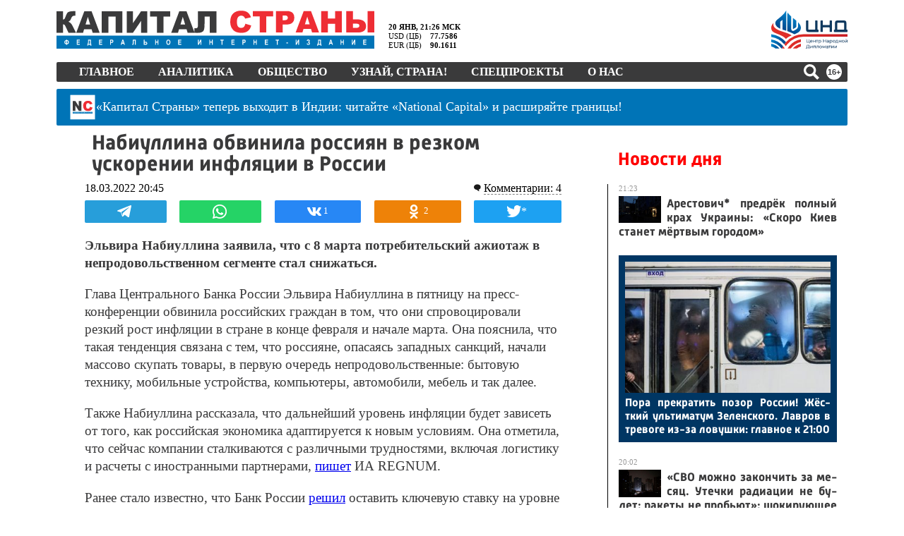

--- FILE ---
content_type: text/javascript; charset=utf-8
request_url: https://code.directadvert.ru/data/9835763.js?async=1&div=191ee0c19835763&t=0.1226097397121193
body_size: 530
content:
try {
var __da_widget_id = 9835763;
var __da_widget_div = '191ee0c19835763';
var __da_widget_src = 'https://code.directadvert.ru/data/9835763.js?nnn=9835763&async=1&div=191ee0c19835763&t=0.1226097397121193';
(function () {
    var s = document.createElement('script');

    s.src = __da_widget_src;
    s.async = true;
    document.head.appendChild(s);
    s.onload = function() {

    var i = document.querySelector(".da-widget--" + __da_widget_id);

    const infoButton = i.querySelectorAll(".da-list__item .da-list__erir-btn");
    const infoErir = i.querySelectorAll(".da-list__item .da-list__erir");

    if (typeof infoButton !== undefined && typeof infoErir !== undefined) {
        for (let i = 0; i < infoButton.length; i++) {
            infoButton[i].addEventListener("click", () => {
                infoErir[i].classList.toggle("show");
            });
        }
    }
};
})();} catch (e) {}

--- FILE ---
content_type: text/plain; charset=utf-8
request_url: https://kapital-rus.ru/inc2/resps/r1.php
body_size: 82
content:
{"status":"ok","ksuid":"18.118.241.77-1768933586"}

--- FILE ---
content_type: text/xml
request_url: https://ad.adriver.ru/cgi-bin/rle.cgi?sid=230616&bn=1&bt=61&pz=0&w=432&h=0&vp=5&target=top&vmindn=5&vmaxdn=180&vminbtr=30&vmaxbtr=30000&tuid=1&rnd=1768933593240&tail256=https%3A%2F%2Fkapital-rus.ru%2F&cid=ABrN196LC7Mb8NM5YugDrzg
body_size: 7119
content:
<?xml version="1.0" encoding="UTF-8"?>
<VAST version="2.0">
<Ad id="0">
<InLine>
<AdSystem>AdRiver</AdSystem>
<AdTitle>VAST Ad</AdTitle>
<Error><![CDATA[https://ev.adriver.ru/cgi-bin/event.cgi?xpid=DOkySfpKtI2gwxx-JPM_wOCMaRoILzqTC71m1xn1LtjG5g_6j53OeQyZpIhWRS2CfZcFpC8O3_LatH-YL1Uy1WT_LIYs&sid=230616&sliceid=0&bn=1&pz=0&sz=%2fnews%2f385963%2dnabiullina_obvinila_rossiyan_v_rezkom_uskorenii_inflyacii_v_rossii%2f&ad=0&bid=3267796&bt=61&tuid=-1&type=25&custom=172=[ERRORCODE]]]></Error>
<Impression><![CDATA[https://ev.adriver.ru/cgi-bin/event.cgi?xpid=DOkySfpKtI2gwxx-JPM_wOCMaRoILzqTC71m1xn1LtjG5g_6j53OeQyZpIhWRS2CfZcFpC8O3_LatH-YL1Uy1WT_LIYs&sid=230616&sliceid=0&bn=1&pz=0&sz=%2fnews%2f385963%2dnabiullina_obvinila_rossiyan_v_rezkom_uskorenii_inflyacii_v_rossii%2f&ad=0&bid=3267796&bt=61&tuid=-1&type=0&exs0=&exs1=&exs2=&exs3=&exs4=&exs5=&custom=207=&tail256=https:%2f%2fkapital%2drus.ru%2f&exss=]]></Impression>
<Impression><![CDATA[]]></Impression>
<Creatives>
<Creative id="3267796">
<Linear>
<Duration>00:00:00</Duration>
<TrackingEvents>
<Tracking event="creativeView"><![CDATA[https://ev.adriver.ru/cgi-bin/event.cgi?xpid=DOkySfpKtI2gwxx-JPM_wOCMaRoILzqTC71m1xn1LtjG5g_6j53OeQyZpIhWRS2CfZcFpC8O3_LatH-YL1Uy1WT_LIYs&sid=230616&sliceid=0&bn=1&pz=0&sz=%2fnews%2f385963%2dnabiullina_obvinila_rossiyan_v_rezkom_uskorenii_inflyacii_v_rossii%2f&ad=0&bid=3267796&bt=61&tuid=-1&type=1]]></Tracking>
<Tracking event="start"><![CDATA[https://ev.adriver.ru/cgi-bin/event.cgi?xpid=DOkySfpKtI2gwxx-JPM_wOCMaRoILzqTC71m1xn1LtjG5g_6j53OeQyZpIhWRS2CfZcFpC8O3_LatH-YL1Uy1WT_LIYs&sid=230616&sliceid=0&bn=1&pz=0&sz=%2fnews%2f385963%2dnabiullina_obvinila_rossiyan_v_rezkom_uskorenii_inflyacii_v_rossii%2f&ad=0&bid=3267796&bt=61&tuid=-1&type=2]]></Tracking>
<Tracking event="midpoint"><![CDATA[https://ev.adriver.ru/cgi-bin/event.cgi?xpid=DOkySfpKtI2gwxx-JPM_wOCMaRoILzqTC71m1xn1LtjG5g_6j53OeQyZpIhWRS2CfZcFpC8O3_LatH-YL1Uy1WT_LIYs&sid=230616&sliceid=0&bn=1&pz=0&sz=%2fnews%2f385963%2dnabiullina_obvinila_rossiyan_v_rezkom_uskorenii_inflyacii_v_rossii%2f&ad=0&bid=3267796&bt=61&tuid=-1&type=3]]></Tracking>
<Tracking event="firstQuartile"><![CDATA[https://ev.adriver.ru/cgi-bin/event.cgi?xpid=DOkySfpKtI2gwxx-JPM_wOCMaRoILzqTC71m1xn1LtjG5g_6j53OeQyZpIhWRS2CfZcFpC8O3_LatH-YL1Uy1WT_LIYs&sid=230616&sliceid=0&bn=1&pz=0&sz=%2fnews%2f385963%2dnabiullina_obvinila_rossiyan_v_rezkom_uskorenii_inflyacii_v_rossii%2f&ad=0&bid=3267796&bt=61&tuid=-1&type=4]]></Tracking>
<Tracking event="thirdQuartile"><![CDATA[https://ev.adriver.ru/cgi-bin/event.cgi?xpid=DOkySfpKtI2gwxx-JPM_wOCMaRoILzqTC71m1xn1LtjG5g_6j53OeQyZpIhWRS2CfZcFpC8O3_LatH-YL1Uy1WT_LIYs&sid=230616&sliceid=0&bn=1&pz=0&sz=%2fnews%2f385963%2dnabiullina_obvinila_rossiyan_v_rezkom_uskorenii_inflyacii_v_rossii%2f&ad=0&bid=3267796&bt=61&tuid=-1&type=5]]></Tracking>
<Tracking event="complete"><![CDATA[https://ev.adriver.ru/cgi-bin/event.cgi?xpid=DOkySfpKtI2gwxx-JPM_wOCMaRoILzqTC71m1xn1LtjG5g_6j53OeQyZpIhWRS2CfZcFpC8O3_LatH-YL1Uy1WT_LIYs&sid=230616&sliceid=0&bn=1&pz=0&sz=%2fnews%2f385963%2dnabiullina_obvinila_rossiyan_v_rezkom_uskorenii_inflyacii_v_rossii%2f&ad=0&bid=3267796&bt=61&tuid=-1&type=6]]></Tracking>
<Tracking event="mute"><![CDATA[https://ev.adriver.ru/cgi-bin/event.cgi?xpid=DOkySfpKtI2gwxx-JPM_wOCMaRoILzqTC71m1xn1LtjG5g_6j53OeQyZpIhWRS2CfZcFpC8O3_LatH-YL1Uy1WT_LIYs&sid=230616&sliceid=0&bn=1&pz=0&sz=%2fnews%2f385963%2dnabiullina_obvinila_rossiyan_v_rezkom_uskorenii_inflyacii_v_rossii%2f&ad=0&bid=3267796&bt=61&tuid=-1&type=7]]></Tracking>
<Tracking event="unmute"><![CDATA[https://ev.adriver.ru/cgi-bin/event.cgi?xpid=DOkySfpKtI2gwxx-JPM_wOCMaRoILzqTC71m1xn1LtjG5g_6j53OeQyZpIhWRS2CfZcFpC8O3_LatH-YL1Uy1WT_LIYs&sid=230616&sliceid=0&bn=1&pz=0&sz=%2fnews%2f385963%2dnabiullina_obvinila_rossiyan_v_rezkom_uskorenii_inflyacii_v_rossii%2f&ad=0&bid=3267796&bt=61&tuid=-1&type=8]]></Tracking>
<Tracking event="pause"><![CDATA[https://ev.adriver.ru/cgi-bin/event.cgi?xpid=DOkySfpKtI2gwxx-JPM_wOCMaRoILzqTC71m1xn1LtjG5g_6j53OeQyZpIhWRS2CfZcFpC8O3_LatH-YL1Uy1WT_LIYs&sid=230616&sliceid=0&bn=1&pz=0&sz=%2fnews%2f385963%2dnabiullina_obvinila_rossiyan_v_rezkom_uskorenii_inflyacii_v_rossii%2f&ad=0&bid=3267796&bt=61&tuid=-1&type=9]]></Tracking>
<Tracking event="rewind"><![CDATA[https://ev.adriver.ru/cgi-bin/event.cgi?xpid=DOkySfpKtI2gwxx-JPM_wOCMaRoILzqTC71m1xn1LtjG5g_6j53OeQyZpIhWRS2CfZcFpC8O3_LatH-YL1Uy1WT_LIYs&sid=230616&sliceid=0&bn=1&pz=0&sz=%2fnews%2f385963%2dnabiullina_obvinila_rossiyan_v_rezkom_uskorenii_inflyacii_v_rossii%2f&ad=0&bid=3267796&bt=61&tuid=-1&type=10]]></Tracking>
<Tracking event="resume"><![CDATA[https://ev.adriver.ru/cgi-bin/event.cgi?xpid=DOkySfpKtI2gwxx-JPM_wOCMaRoILzqTC71m1xn1LtjG5g_6j53OeQyZpIhWRS2CfZcFpC8O3_LatH-YL1Uy1WT_LIYs&sid=230616&sliceid=0&bn=1&pz=0&sz=%2fnews%2f385963%2dnabiullina_obvinila_rossiyan_v_rezkom_uskorenii_inflyacii_v_rossii%2f&ad=0&bid=3267796&bt=61&tuid=-1&type=11]]></Tracking>
<Tracking event="expand"><![CDATA[https://ev.adriver.ru/cgi-bin/event.cgi?xpid=DOkySfpKtI2gwxx-JPM_wOCMaRoILzqTC71m1xn1LtjG5g_6j53OeQyZpIhWRS2CfZcFpC8O3_LatH-YL1Uy1WT_LIYs&sid=230616&sliceid=0&bn=1&pz=0&sz=%2fnews%2f385963%2dnabiullina_obvinila_rossiyan_v_rezkom_uskorenii_inflyacii_v_rossii%2f&ad=0&bid=3267796&bt=61&tuid=-1&type=12]]></Tracking>
<Tracking event="collapse"><![CDATA[https://ev.adriver.ru/cgi-bin/event.cgi?xpid=DOkySfpKtI2gwxx-JPM_wOCMaRoILzqTC71m1xn1LtjG5g_6j53OeQyZpIhWRS2CfZcFpC8O3_LatH-YL1Uy1WT_LIYs&sid=230616&sliceid=0&bn=1&pz=0&sz=%2fnews%2f385963%2dnabiullina_obvinila_rossiyan_v_rezkom_uskorenii_inflyacii_v_rossii%2f&ad=0&bid=3267796&bt=61&tuid=-1&type=13]]></Tracking>
<Tracking event="acceptInvitation"><![CDATA[https://ev.adriver.ru/cgi-bin/event.cgi?xpid=DOkySfpKtI2gwxx-JPM_wOCMaRoILzqTC71m1xn1LtjG5g_6j53OeQyZpIhWRS2CfZcFpC8O3_LatH-YL1Uy1WT_LIYs&sid=230616&sliceid=0&bn=1&pz=0&sz=%2fnews%2f385963%2dnabiullina_obvinila_rossiyan_v_rezkom_uskorenii_inflyacii_v_rossii%2f&ad=0&bid=3267796&bt=61&tuid=-1&type=14]]></Tracking>
<Tracking event="close"><![CDATA[https://ev.adriver.ru/cgi-bin/event.cgi?xpid=DOkySfpKtI2gwxx-JPM_wOCMaRoILzqTC71m1xn1LtjG5g_6j53OeQyZpIhWRS2CfZcFpC8O3_LatH-YL1Uy1WT_LIYs&sid=230616&sliceid=0&bn=1&pz=0&sz=%2fnews%2f385963%2dnabiullina_obvinila_rossiyan_v_rezkom_uskorenii_inflyacii_v_rossii%2f&ad=0&bid=3267796&bt=61&tuid=-1&type=15]]></Tracking>
</TrackingEvents>
<VideoClicks>
<ClickThrough><![CDATA[https://ad.adriver.ru/cgi-bin/click.cgi?xpid=DOkySfpKtI2gwxx-JPM_wOCMaRoILzqTC71m1xn1LtjG5g_6j53OeQyZpIhWRS2CfZcFpC8O3_LatH-YL1Uy1WT_LIYs&sid=230616&sliceid=0&bn=1&pz=0&sz=%2fnews%2f385963%2dnabiullina_obvinila_rossiyan_v_rezkom_uskorenii_inflyacii_v_rossii%2f&ad=0&bid=3267796&erid=&bt=61&tail256=https:%2f%2fkapital%2drus.ru%2f]]></ClickThrough>
</VideoClicks>
<MediaFiles>

			</MediaFiles>
</Linear>
		   
</Creative>
</Creatives>
<Extensions>

</Extensions>

</InLine>


</Ad>
</VAST>


--- FILE ---
content_type: application/javascript; charset=utf-8
request_url: https://ru.viadata.store/v2/comm_min.js?sid=104593
body_size: 4484
content:

var vadsLoaderCfg = JSON.parse("{\"7262\":{\"adaptiveWidth\":true,\"autostart\":false,\"bannerTime\":20,\"capping\":0,\"delay\":0,\"imp\":999,\"max_run\":999,\"noadsdelay\":5,\"place_x\":\"Right\",\"place_y\":\"Bottom\",\"pos_bottom\":0,\"pos_left\":0,\"pos_right\":0,\"pos_top\":0,\"zone_type\":\"banner\",\"max_width\":432,\"max_height\":300,\"x_timer\":5,\"zindex\":100001,\"viewportOnly\":true,\"onnoads\":\"delay\",\"type\":\"inline\",\"logo\":\"OFF\",\"passbackMode\":\"OFF\",\"passbackUrl\":\"\",\"autotune\":1222222222,\"uuid\":\"\",\"ldom\":\"logs.viadata.store\",\"ld\":\"ll.viadata.store\",\"tdom\":\"rux.viadata.store\",\"region\":\"ru.\"},\"2110\":{\"allowedTags\":[],\"autoSlot\":false,\"autostart\":true,\"capping\":0,\"closeButton\":true,\"closeCountdownVisibility\":false,\"closeSingleTimer\":false,\"contentTime\":5,\"cssPriorityPlace\":\"head\",\"customLogo_clickthrough\":\"\",\"customLogo_height\":12,\"customLogo_width\":46,\"delay\":0,\"destroyOnClose\":true,\"extraEvents\":[],\"floating_size\":0,\"floating_mode\":0,\"height\":0,\"hidecontrols\":true,\"hideOnInput\":false,\"Impression\":10000000000,\"infrm\":false,\"inpageHeader\":true,\"inpageHeader_bg\":\"#FFFFFF\",\"interscroller_bg\":\"#FFFFFF\",\"interscroller_height\":1,\"interscroller_minheight\":600,\"interscroller_mode\":0,\"loglevel\":0,\"logo\":false,\"max_width\":432,\"max_width_inpage\":432,\"MaxRun\":10,\"midrolltime\":2,\"muted\":true,\"noadsdelay\":5,\"maxNoAdsDelay\":5,\"observeYaRTBFeed\":false,\"onNoAds\":\"\",\"overlayposition\":{\"bottom\":35,\"left\":5},\"place_x\":\"Right\",\"place_y\":\"Bottom\",\"playerVersion\":2189,\"posDfp\":false,\"pos_bottom\":0,\"pos_left\":0,\"pos_right\":0,\"pos_top\":0,\"preloader_click\":\"\",\"preloader_hls_link\":\"https:\\/\\/rucdn.viadata.store\\/media\\/14_society_eng.m3u8\",\"preloader_link\":\"https:\\/\\/rucdn.viadata.store\\/media\\/14_society_eng.mp4\",\"report_able\":false,\"restartOnClose\":0,\"runcheck\":false,\"scroll\":\"\",\"scrollValue\":0,\"skip\":false,\"styles\":{\"customCSS\":\"\",\"zIndex\":2147483647,\"width\":432,\"position\":{\"bottom\":0,\"right\":0},\"close\":{\"enable\":true,\"size\":24,\"clickArea\":0,\"position\":\"right\",\"showCountdown\":false},\"slider\":{\"maxWidth\":432,\"zIndex\":2147483647,\"ratio\":\"16\\/9\",\"position\":{\"bottom\":0,\"right\":0},\"close\":{\"enable\":true,\"size\":24,\"clickArea\":0,\"position\":\"right\",\"showCountdown\":false},\"maxHeight\":{\"def\":0}},\"background\":\"#FFFFFF\"},\"secure\":{\"ya\":true,\"adman\":true,\"yains\":true},\"skipText\":\"\",\"slotBackgroundColor\":\"#FFFFFF\",\"soundButton\":true,\"stopnoads\":false,\"timeouts\":{\"fsObserveDuration\":10000,\"waterfallstart\":1000,\"waterfallend\":10000,\"yainit\":5000,\"yartbstart\":5000,\"yab\":15000,\"gnezdo\":15000,\"initVPAID\":5000,\"vpaidstart\":5000,\"googleImaInit\":5000,\"admanstart\":5000,\"cleanup\":2500},\"typeCfg\":[],\"width\":100,\"x_after\":10,\"x_click_area\":0,\"x_pos_logo\":\"Right\",\"x_size\":24,\"yandex\":{\"secure\":true,\"h\":false},\"yandexInframe\":false,\"yandexHeaderResize\":\"none\",\"yaContinuousRTB\":true,\"tagsChunkSize\":10,\"watchContainer\":false,\"zIndex\":2147483647,\"zone_type\":\"video\",\"type\":\"slider\",\"autoplay\":true,\"content_mode\":\"pre\",\"floating_floatOnBottom\":true,\"ratio\":\"16x9\",\"logo_position\":\"Left\",\"embed_floating\":0,\"zindex\":2147483647,\"autoSize\":false,\"sticky_size\":1,\"position\":\"Bottom-Right\",\"content\":{\"type\":\"tags\",\"x_after\":10,\"noadsdelay\":1},\"closePosition\":\"right\",\"closeInside\":false,\"logoPosition\":\"left\",\"closeSwipe\":false,\"passbackMode\":\"OFF\",\"passbackType\":\"\",\"passbackUrl\":\"\",\"uuid\":\"\",\"region\":\"ru.\",\"ldom\":\"logs.viadata.store\",\"tdom\":\"rux.viadata.store\",\"autotune\":1222222222,\"ld\":\"ll.viadata.store\"}}");
var containerId = '';

var vadsLoaderDrivers = {};

function isLibLoaded(doc, name) {
    return Boolean(doc.document.querySelector(`script[src*="${name}"`));
}

function createScriptTag(doc, name) {
    function createScript() {
        const script = doc.document.createElement('script');
        script.src = name;
		script.async = !0;
		script.defer = !0;
        doc.document.body.appendChild(script);
    }

    if (doc.document.body) {
        createScript();
        return;
    }

    if (window.MutationObserver) {
        const observer = new MutationObserver(() => {
            if (doc.document.body) {
                observer.disconnect();
                createScript();
            }
        });
        observer.observe(doc.document.documentElement, { childList: true, subtree: true });
        return;
    }

    const interval = setInterval(() => {
        if (doc.document.body) {
            clearInterval(interval);
            createScript();
        }
    }, 500);

    doc.document.addEventListener('DOMContentLoaded', () => {
        if (doc.document.body) {
            clearInterval(interval);
            createScript();
        }
    });
}

function getNearestSelector(sel) {	
	if (sel.length == 1) {
		return sel[0];
	} else {
		let nearestId = -1;
		let nearestValue = 0;
		for (let i = 0; i < sel.length; i++) {
			let rect = sel[i].getBoundingClientRect();
			if (nearestId == -1 || (nearestValue < 0 && rect.bottom > nearestValue) || (nearestValue > 0 && rect.bottom < nearestValue)) {
				nearestId = i;
				nearestValue = rect.bottom;
			}
		}
		return sel[nearestId];
	}
}

const fpPromise = import('https://viadata.store/tag/fp.js').then(FingerprintJS => FingerprintJS.load())
fpPromise.then(fp => fp.get()).then(result => {
      var vadsSyncJS = 'https://ru.viadata.store/tag/bsync.js?sid=104593&u='+result.visitorId;
      if (!isLibLoaded(window.frameElement ? window.parent : window, vadsSyncJS)) {
		createScriptTag(window.frameElement ? window.parent : window, vadsSyncJS);
	}
    })
vadsLoaderDrivers["video"] = function(cfg, cb) {
    var { zoneId, container, containerId, videoId = 0, videoExt = "", onError, onComplete, onStart, onClose } = cb;
    
    cfg.logErrors = false;
    cfg.vpaidTryVisibility = !1;
    cfg.tracesSampleRate = 0.01;
    cfg.prerollDelay = 0;
    cfg.preloaderLogo = false;
    cfg.ws = !1;
	cfg.bl = ['.adstreamer.ru/vpaid.php','.suprion.ru/static/vpaid/vpaidk.min.1.7.4.js'];
    cfg.loglevel = 0;
    cfg.libHLS = 'https://rucdn.viadata.store/js/player/hls2.js';
    cfg.dev = !1;
    
    if (!cfg.content || cfg.content.length == 0) {
		var content = {type:"none"}
		cfg.content = content;
	} else {
		cfg.content.linesPerSlide = 2;
	}
		
	if (cfg.type == 'slider' && (!cfg.onNoAds || cfg.onNoAds == '') && (!cfg.content || cfg.content.type == 'none')) {
		cfg.onNoAds = 'hide';
	}
	
	function vadsInit(doc) {
		if (zoneId == 4840) { container = null; }
		function vadsStart() {
            if (!isLibLoaded(doc, 'https://rucdn.viadata.store/js/player/260114_433766fe/main.js')) {
                (function(a, b, c, d, e, f, g) {
                    var s = b.createElement(c);
                    s.src = d;
                    s.type = "application/javascript";
                    s.async = !0;
                    s.defer = !0;
                    b.body.appendChild(s);
                    a[f] = a[f] || [];
                    a[e] = function() {
                        var _a$f;
                        (_a$f = a[f]).push.apply(_a$f, arguments);
                    }
                    a[g] = a[g] || {};
                })(doc, doc.document, "script", 'https://rucdn.viadata.store/js/player/260114_433766fe/main.js', "vadsPlayer", "vadsPlayerCaller", "vadsPlayerCfg");
            }
            doc.vadsPlayerCfg[zoneId] = cfg;
            doc._vadsPlayer = (params)=>{
                doc.vadsPlayerCalls = doc.vadsPlayerCalls || [];
                doc.vadsPlayerCalls.push({
                    params,
                    processed: false
                });
            };
            doc._vadsPlayer({ sid: 104593, zone: zoneId, container: container, videoid: videoId, videoext: videoExt, watchContainer: cfg.watchContainer, callbacks: {onError, onComplete, onStart, onClose}});
        }
        
        (new Image).src = "https://ll.viadata.store/event/req?sid=104593&uid=&zid="+ zoneId +"&v="+ cfg.playerVersion +"&cb=" + Date.now();
			
		if (cfg.restartOnClose) {
            onClose = function () {
                setTimeout(function() {
                    doc._vadsPlayer({ sid: 104593, zone: zoneId, container: container, videoid: videoId, videoext: videoExt, watchContainer: cfg.watchContainer, callbacks: {onError, onComplete, onStart, onClose}});
                }, cfg.restartOnClose*1000);
            }
        }
        
        if (cfg.type == "slider" || cfg.type == "interstitial" || cfg.type == "sticky") { container = doc.document.body; }
        if (window.location.hostname == 'proglib.io') {
			container = null;
			cfg.autoSlot = true;
		}
        if (container == null) {
            if (cfg.autoSlot) {
				const getAdContainer = (doc) => {
					const containerRequirements = {
						fitReq: (container, px) => {
							const { width, height, top } = container.getBoundingClientRect();
							return width >= px && height < 600;
						},
						lowerThan: (container) => {
							const { bottom } = container.getBoundingClientRect();
							return bottom-window.innerHeight > 0;
						},
						isElementContains: (parent, child) => parent.contains(child)
					};
					var containersFitReq = false;
					if (cfg.autoSlotCfg && cfg.autoSlotCfg.allowedContainers && cfg.autoSlotCfg.allowedContainers.length > 0) {
						let { allowedSelectors, allowedContainers, forbiddenSelectors } = cfg.autoSlotCfg;
						allowedContainers = [...allowedContainers, "body"];
						let allowedElems = [], allowedLowerElems = [], forbiddenElems = [];
						
						forbiddenSelectors.forEach(selector => {
							forbiddenElems.push(...document.querySelectorAll(selector));
						});
						
						for (let i = 0; i < allowedContainers.length; i++) {
							const elem = doc.document.querySelector(allowedContainers[i]);
							if (elem != null) {
								allowedElems = [...elem.querySelectorAll(allowedSelectors.join(", "))].filter((el) =>  containerRequirements.fitReq(el, window.innerWidth < 900 ? 330 : 600) && forbiddenElems.every(fEl => !containerRequirements.isElementContains(fEl, el)));
								if (allowedElems.length > 0) {
									allowedLowerElems = allowedElems.filter((el) =>  containerRequirements.lowerThan(el));
									if (allowedLowerElems.length > 0) {
										containersFitReq = allowedLowerElems[0];
										break;
									} else {
										containersFitReq = allowedElems[0];
										break;
									}
								}
							}
						}
					}

					const container = doc.document.createElement("div");
					container.style.cssText = "width: 100%;display: flex;justify-content: center;";

					if (containersFitReq !== false) {
						containersFitReq.after(container);
					} else {
						doc.document.body.appendChild(container);
					}
					return container;
				};

                if (document.readyState != "complete" && document.readyState != "interactive") {
					document.addEventListener('DOMContentLoaded', () => {
						container = getAdContainer(doc); 
						vadsStart();
					}, false); 
				} else {
					container = getAdContainer(doc); 
					vadsStart();
				}
            } else {
                const isElementLoaded = async selector => {
                    while ( document.querySelectorAll(selector).length == 0) {
                        await new Promise( resolve =>  requestAnimationFrame(resolve) )
                    }
                    return document.querySelectorAll(selector);
                };
                let sel = '#'+containerId;
                if (cfg.type == "embed" && containerId == "") {
                    if (cfg.content.mode == "rutube") {
                        sel = 'iframe[src^="https://rutube.ru/play/embed/"]';
                    }
                }
                isElementLoaded(sel).then((selector) => {
					selector = getNearestSelector(selector);
                    if (cfg.type == "embed") {
                        cfg.height = selector.height;
                        cfg.width = selector.width;
                    }
                    container = selector;
                    vadsStart();
                });
            }
        } else {
            vadsStart();
        }
    }
    
    if (cfg.capping && cfg.capping > 0) {
        var lr = localStorage.getItem('vads_ls_' + zoneId), time_now  = (new Date()).getTime();
        if (lr && (time_now - lr) > 60000 * cfg.capping) {            
            setTimeout(function () {
                vadsInit(!cfg.infrm && window.frameElement ? window.parent : window);
            }, cfg.delay * 1000);
        } else {
            if (!lr) setTimeout(function () { vadsInit(!cfg.infrm && window.frameElement ? window.parent : window); }, cfg.delay * 1000);           
        }
    } else {
        setTimeout(function () {
            vadsInit(!cfg.infrm && window.frameElement ? window.parent : window);
        }, cfg.delay * 1000);      
    }
};

vadsLoaderDrivers["none"] = function (zones) {};
vadsLoaderDrivers["hb"] = function (zones) {};

vadsLoaderDrivers["banner"] = function(zones) {    
    function vadsInit(doc) {
        if (!isLibLoaded(doc, 'https://rucdn.viadata.store/js/br/251230_246d9ad1.js')) {
            createScriptTag(doc, 'https://rucdn.viadata.store/js/br/251230_246d9ad1.js');
        }
            
        var config = { sid: 104593, ld: 'll.viadata.store', ver: '60', logs: !1, zones: [] };
        zones.forEach((element) => {
            var { cb, cfg } = element;
            var { zoneId, container = document.body, containerId, onError, onComplete, onStart, onClose } = cb;            
            var zconfig = { mode: cfg.type, zoneid: zoneId, container: container, containerId: containerId, config: cfg };
            config.zones.push(zconfig);
        });
    
        window.VADSBannerRotatorQueue = window.VADSBannerRotatorQueue || [];
        window.VADSBannerRotatorQueue.push(config);
    }
    vadsInit(window.frameElement ? window.parent : window);
};

window.vadsLoaderQueue = new Proxy(window.vadsLoaderQueue || [], { set(target, prop, value) { if (prop !== "length") { if (typeof value !== "function") { throw new Error("function expected"); } value.call(); } return true; } });

var runOnce = !0;
window.vadsLoader = {};
window.vadsLoader.run = function(a) {
    var vadsBanners = [];
    for (let entry of a) {
        if (vadsLoaderCfg[entry.zoneId] !== undefined) {  
            if(vadsLoaderCfg[entry.zoneId].zone_type == "banner") {
                vadsBanners.push({"cfg":vadsLoaderCfg[entry.zoneId],"cb":entry});
            } else {
                vadsLoaderDrivers[vadsLoaderCfg[entry.zoneId].zone_type](vadsLoaderCfg[entry.zoneId], entry);
            }
        }
    }
    if(vadsBanners.length > 0) {
        vadsLoaderDrivers["banner"](vadsBanners);
    }
}

if (window.vadsLoaderQueue && window.vadsLoaderQueue.length) { window.vadsLoaderQueue.forEach(function(runCall, index, object) { runCall.call(); object.splice(index, 1); }); }

var runOptions = [];
for (var zone in vadsLoaderCfg) {
    if (vadsLoaderCfg[zone].autostart && vadsLoaderCfg[zone].type != 'preroll' && vadsLoaderCfg[zone].type != 'vast outstream' && vadsLoaderCfg[zone].type != 'vast instream') {
        var runElement = {zoneId: Number(zone)};
        if (vadsLoaderCfg[zone].type == "inpage" || vadsLoaderCfg[zone].type == "embed" || vadsLoaderCfg[zone].type == "stream" || vadsLoaderCfg[zone].type == "floating" || vadsLoaderCfg[zone].type == "inline") {
            var contId;
            if (containerId == '') { contId = 'via_104593_' + zone; } else { contId = containerId; }
            runElement.containerId = contId;
        }
        runOptions.push(runElement);
    }
};

if (runOptions.length > 0) { window.vadsLoaderQueue.push(()=>{ vadsLoader.run(runOptions); }); }

--- FILE ---
content_type: text/plain; charset=utf-8
request_url: https://kapital-rus.ru/lga/silicium2/core/respondents/u2.php
body_size: 173
content:
[{"btn_type":"odn","clicks":"2"},{"btn_type":"vk","clicks":"1"}]

--- FILE ---
content_type: application/javascript; charset=utf-8
request_url: https://news.mediametrics.ru/cgi-bin/b.fcgi?ac=b&m=js&n=4&id=DivID
body_size: 5379
content:
{
var linkElement = document.createElement('link');
linkElement.setAttribute('rel', 'stylesheet');
linkElement.setAttribute('type', 'text/css');
linkElement.setAttribute('href', "//news.mediametrics.ru/css/w.css");
document.head.appendChild(linkElement);
function VeiwCode(Data, masView, bn) {
var S='<div style="width:100%;display: flex; flex-wrap: wrap; align-items: center; justify-content: center;" onmouseover="blockMouseOver'+bn+'()" onmouseout="blockMouseOver'+bn+'()">';
for(var i=0; i<Data.news.length; i++) {
masView[i]=0;
S+='<div class="article_mm" id="target'+bn+'_'+i+'" style="background-image: url(\''+Data.news[i].image+'\');cursor:pointer;" onclick="winOpen(\''+Data.news[i].linkclick+'\')">';
S+='<div class="mask_mm"></div>';
S+='<div class="title_mm';
if (Data.news[i].title.length>56) S+=' font_sm_mm';
S+='">';
S+=Data.news[i].title;
S+='</div>';
S+='</div>';
}
S+='</div>';
var e = document.getElementById('DivID'); if (e) {e.innerHTML = S; e.id = 'DivIDx'+bn;}
}
var Data45777 = {
"status":1,
"blockview":"//news.mediametrics.ru/cgi-bin/v.fcgi?ac=v&m=gif&t=MTc2ODkzMzU4NS40NTc3Nzo2OTc%3d",
"news":[
{"description":"",
"image":"//news.mediametrics.ru/uploads/1762607501blob.jpg",
"imageW":"//news.mediametrics.ru/uploads/1762607501blobw.jpg",
"imageW2":"//news.mediametrics.ru/uploads/1762607501blobw2.jpg",
"linkview":"//news.mediametrics.ru/cgi-bin/v.fcgi?ac=v&m=gif&t=MTc2ODkzMzU4NS40NTc3ODo2OTg%3d",
"linkclick":"//news.mediametrics.ru/cgi-bin/c.fcgi?ac=c&t=MTc2ODkzMzU4NS40NTc3ODo2OTg%3d&u=767aHR0cHM6Ly9tZWRpYW1ldHJpY3MucnUvcmF0aW5nL3J1L2RheS5odG1sP2FydGljbGU9NTc0Mzc4NjA%3d",
"title":"Не ешьте эту готовую еду из магазина: список"},
{"description":"",
"image":"//news.mediametrics.ru/uploads/1762608406blob.jpg",
"imageW":"//news.mediametrics.ru/uploads/1762608406blobw.jpg",
"imageW2":"//news.mediametrics.ru/uploads/1762608406blobw2.jpg",
"linkview":"//news.mediametrics.ru/cgi-bin/v.fcgi?ac=v&m=gif&t=MTc2ODkzMzU4NS40NTc3OTo2OTk%3d",
"linkclick":"//news.mediametrics.ru/cgi-bin/c.fcgi?ac=c&t=MTc2ODkzMzU4NS40NTc3OTo2OTk%3d&u=398aHR0cHM6Ly9tZWRpYW1ldHJpY3MucnUvcmF0aW5nL3J1L2RheS5odG1sP2FydGljbGU9MTY4NDg5MzQ%3d",
"title":"Такую зиму в России никто не ждал: как так?!"},
{"description":"",
"image":"//news.mediametrics.ru/uploads/1762607573blob.jpg",
"imageW":"//news.mediametrics.ru/uploads/1762607573blobw.jpg",
"imageW2":"//news.mediametrics.ru/uploads/1762607573blobw2.jpg",
"linkview":"//news.mediametrics.ru/cgi-bin/v.fcgi?ac=v&m=gif&t=MTc2ODkzMzU4NS40NTc4MDoyODk%3d",
"linkclick":"//news.mediametrics.ru/cgi-bin/c.fcgi?ac=c&t=MTc2ODkzMzU4NS40NTc4MDoyODk%3d&u=031aHR0cHM6Ly9tZWRpYW1ldHJpY3MucnUvcmF0aW5nL3J1L2RheS5odG1sP2FydGljbGU9MzI3NDU4NDk%3d",
"title":"В ОАЭ произошло жестокое убийство криптомиллионера "},
{"description":"",
"image":"//news.mediametrics.ru/uploads/1762608018blob.jpg",
"imageW":"//news.mediametrics.ru/uploads/1762608018blobw.jpg",
"imageW2":"//news.mediametrics.ru/uploads/1762608018blobw2.jpg",
"linkview":"//news.mediametrics.ru/cgi-bin/v.fcgi?ac=v&m=gif&t=MTc2ODkzMzU4NS40NTc4MToyOTA%3d",
"linkclick":"//news.mediametrics.ru/cgi-bin/c.fcgi?ac=c&t=MTc2ODkzMzU4NS40NTc4MToyOTA%3d&u=116aHR0cHM6Ly9tZWRpYW1ldHJpY3MucnUvcmF0aW5nL3J1L2RheS5odG1sP2FydGljbGU9NTc0NjkxMzg%3d",
"title":"В магазинах России ажиотаж из-за этого продукта: что купить? "}
]
}
var masView45777=[];
var Delay45777=0;
var countV45777=0;
function getGIF45777(url) {
var img = new Image();
img.onload = function() {
countV45777++;
//	console.log('GIF load OK 45777 '+countV45777+'\n');
}
img.src = url;
}
function winOpen(url) {return window.open(url);}
function checkDiv45777(i) {
if (masView45777[i]==-1) {
return 0;
}
var target = document.getElementById('target45777_'+i);
if (!target) {
masView45777[i]=-1;
return 0;
}
var h = (target.getBoundingClientRect().bottom-target.getBoundingClientRect().top)/5;
var w = (target.getBoundingClientRect().right-target.getBoundingClientRect().left)/5;
var targetPosition = {
top: window.pageYOffset + target.getBoundingClientRect().top + h,
left: window.pageXOffset + target.getBoundingClientRect().left + w,
right: window.pageXOffset + target.getBoundingClientRect().right - w,
bottom: window.pageYOffset + target.getBoundingClientRect().bottom - h
};
var windowPosition = {
top: window.pageYOffset,
left: window.pageXOffset,
right: window.pageXOffset + window.innerWidth,
bottom: window.pageYOffset + window.innerHeight
};
if (targetPosition.bottom <= windowPosition.bottom &&
targetPosition.top >= windowPosition.top &&
targetPosition.right <= windowPosition.right &&
targetPosition.left >= windowPosition.left) {
if (masView45777[i]>=5) {
Delay45777 += 25;
setTimeout('getGIF45777("'+Data45777.news[i].linkview+'")', Delay45777);
masView45777[i]=-1;
return 0;
}
masView45777[i]++;
} else {
masView45777[i]=0;
}
return 1;
}
var MouseOver45777=0;
function blockMouseOver45777() {
if (MouseOver45777) return true;
MouseOver45777=1;
getGIF45777(Data45777.blockview);
}
function Visible45777() {
var n=0;
Delay45777=0;
for(var i=0; i<Data45777.news.length; i++) {
if (checkDiv45777(i)>0) n++;
}
if (n>0) setTimeout(Visible45777, 500);
}
if (Data45777.status==1) {
VeiwCode(Data45777, masView45777, '45777');
setTimeout(Visible45777, 250);
}
}
